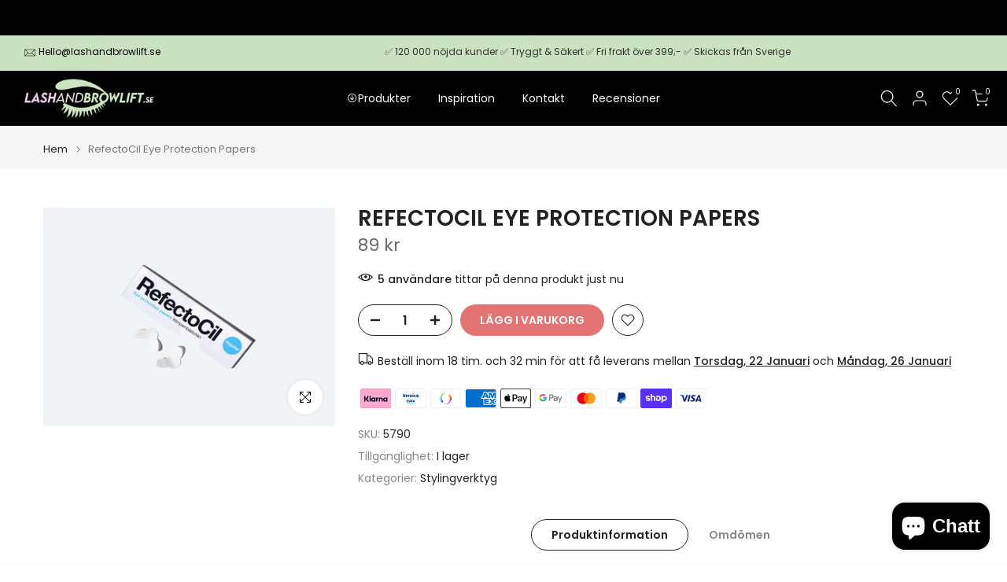

--- FILE ---
content_type: text/html; charset=utf-8
request_url: https://lashandbrowlift.se/products/2in1-lash-brow-lift-kit?view=a-configs
body_size: 6136
content:

<div id="theme-configs"><section id="shopify-section-template--27048002519385__main-qv" class="shopify-section t4s-section t4s-section-main t4s-section-main-product t4s_tp_flickity t4s-section-admn-fixed"><link href="//lashandbrowlift.se/cdn/shop/t/6/assets/pre_flickityt4s.min.css?v=80452565481494416591762330335" rel="stylesheet" type="text/css" media="all" />
  <link href="//lashandbrowlift.se/cdn/shop/t/6/assets/slider-settings.css?v=46721434436777892401762330336" rel="stylesheet" type="text/css" media="all" />
  <link href="//lashandbrowlift.se/cdn/shop/t/6/assets/main-product.css?v=58778127646595954411762330335" rel="stylesheet" type="text/css" media="all" />
  <link href="//lashandbrowlift.se/cdn/shop/t/6/assets/qv-product.css?v=107094605699731225041762330335" rel="stylesheet" type="text/css" media="all" />
  <style>.t4s-drawer[aria-hidden=false] { z-index: 2000; }</style>
  
  <div class="t4s-container- t4s-product-quick-view t4s-product-media__without_thumbnails t4s-product-thumb-size__">
    <div data-product-featured='{"id":"8486290522457", "disableSwatch":true, "media": true,"enableHistoryState": false, "formID": "#product-form-8486290522457template--27048002519385__main-qv", "removeSoldout":false, "changeVariantByImg":true, "isNoPick":false,"hasSoldoutUnavailable":false,"enable_zoom_click_mb":null,"main_click":"null","canMediaGroup":false,"isGrouped":false,"available":false, "customBadge":null, "customBadgeHandle":null,"dateStart":1691403389, "compare_at_price":null,"price":49900, "isPreoder":false, "showFirstMedia":false }' class="t4s-row t4s-row__product is-zoom-type__" data-t4s-zoom-main>
      <div class="t4s-col-md-6 t4s-col-12 t4s-col-item t4s-product__media-wrapper"><link href="//lashandbrowlift.se/cdn/shop/t/6/assets/slider-settings.css?v=46721434436777892401762330336" rel="stylesheet" type="text/css" media="all" />
            <div class="t4s-row t4s-g-0 t4s-gx-10 t4s-gx-lg-20">
              <div data-product-single-media-group class="t4s-col-12 t4s-col-item">
                <div data-t4s-gallery- data-main-media data-t4s-thumb-true class="t4s-row t4s-g-0 t4s-slide-eff-fade flickityt4s t4s_ratioadapt t4s_position_8 t4s_cover t4s-flicky-slider  t4s-slider-btn-true t4s-slider-btn-style-outline t4s-slider-btn-round t4s-slider-btn-small t4s-slider-btn-cl-dark t4s-slider-btn-vi-always t4s-slider-btn-hidden-mobile-false" data-flickityt4s-js='{"t4sid": "template--27048002519385__main-qv", "status": true, "checkVisibility": false, "cellSelector": "[data-main-slide]:not(.is--media-hide)","isFilter":false,"imagesLoaded": 0,"adaptiveHeight": 1, "contain": 1, "groupCells": "100%", "dragThreshold" : 6, "cellAlign": "left","wrapAround": true,"prevNextButtons": true,"percentPosition": 1,"pageDots": false, "autoPlay" : 0, "pauseAutoPlayOnHover" : true }'><div data-product-single-media-wrapper data-main-slide class="t4s-col-12 t4s-col-item t4s-product__media-item " data-media-id="43416463704409" data-nt-media-id="template--27048002519385__main-qv-43416463704409" data-media-type="image" data-grname="" data-grpvl="">
	<div data-t4s-gallery--open class="t4s_ratio t4s-product__media is-pswp-disable" style="--aspect-ratioapt:1.0;--mw-media:1000px">
		<noscript><img src="//lashandbrowlift.se/cdn/shop/files/2in1-Lash_Browliftkit-Lashandbrowlift.se.png?v=1691403403&amp;width=720" alt="" srcset="//lashandbrowlift.se/cdn/shop/files/2in1-Lash_Browliftkit-Lashandbrowlift.se.png?v=1691403403&amp;width=288 288w, //lashandbrowlift.se/cdn/shop/files/2in1-Lash_Browliftkit-Lashandbrowlift.se.png?v=1691403403&amp;width=576 576w" width="720" height="720" loading="lazy" class="t4s-img-noscript" sizes="(min-width: 1500px) 1500px, (min-width: 750px) calc((100vw - 11.5rem) / 2), calc(100vw - 4rem)"></noscript>
	   <img data-master="//lashandbrowlift.se/cdn/shop/files/2in1-Lash_Browliftkit-Lashandbrowlift.se.png?v=1691403403" class="lazyloadt4s t4s-lz--fadeIn" data-src="//lashandbrowlift.se/cdn/shop/files/2in1-Lash_Browliftkit-Lashandbrowlift.se.png?v=1691403403&width=1" data-widths="[100,200,400,600,700,800,900,1000,1200,1400,1600]" data-optimumx="2" data-sizes="auto" src="data:image/svg+xml,%3Csvg%20viewBox%3D%220%200%201000%201000%22%20xmlns%3D%22http%3A%2F%2Fwww.w3.org%2F2000%2Fsvg%22%3E%3C%2Fsvg%3E" width="1000" height="1000" alt="">
	   <span class="lazyloadt4s-loader"></span>
	</div>
</div><div data-product-single-media-wrapper data-main-slide class="t4s-col-12 t4s-col-item t4s-product__media-item " data-media-id="43416535007577" data-nt-media-id="template--27048002519385__main-qv-43416535007577" data-media-type="image" data-grname="" data-grpvl="">
	<div data-t4s-gallery--open class="t4s_ratio t4s-product__media is-pswp-disable" style="--aspect-ratioapt:0.5516853932584269;--mw-media:491px">
		<noscript><img src="//lashandbrowlift.se/cdn/shop/files/fore-efter-lashandbrowlift.se2.png?v=1691404007&amp;width=720" alt="" srcset="//lashandbrowlift.se/cdn/shop/files/fore-efter-lashandbrowlift.se2.png?v=1691404007&amp;width=288 288w, //lashandbrowlift.se/cdn/shop/files/fore-efter-lashandbrowlift.se2.png?v=1691404007&amp;width=576 576w" width="720" height="1305" loading="lazy" class="t4s-img-noscript" sizes="(min-width: 1500px) 1500px, (min-width: 750px) calc((100vw - 11.5rem) / 2), calc(100vw - 4rem)"></noscript>
	   <img data-master="//lashandbrowlift.se/cdn/shop/files/fore-efter-lashandbrowlift.se2.png?v=1691404007" class="lazyloadt4s t4s-lz--fadeIn" data-src="//lashandbrowlift.se/cdn/shop/files/fore-efter-lashandbrowlift.se2.png?v=1691404007&width=1" data-widths="[100,200,400,600,700,800,900,1000,1200,1400,1600]" data-optimumx="2" data-sizes="auto" src="data:image/svg+xml,%3Csvg%20viewBox%3D%220%200%20491%20890%22%20xmlns%3D%22http%3A%2F%2Fwww.w3.org%2F2000%2Fsvg%22%3E%3C%2Fsvg%3E" width="491" height="890" alt="">
	   <span class="lazyloadt4s-loader"></span>
	</div>
</div><div data-product-single-media-wrapper data-main-slide class="t4s-col-12 t4s-col-item t4s-product__media-item " data-media-id="43416535040345" data-nt-media-id="template--27048002519385__main-qv-43416535040345" data-media-type="image" data-grname="" data-grpvl="">
	<div data-t4s-gallery--open class="t4s_ratio t4s-product__media is-pswp-disable" style="--aspect-ratioapt:0.5516853932584269;--mw-media:491px">
		<noscript><img src="//lashandbrowlift.se/cdn/shop/files/fore-efter-lashandbrowlift.se1.png?v=1691404007&amp;width=720" alt="" srcset="//lashandbrowlift.se/cdn/shop/files/fore-efter-lashandbrowlift.se1.png?v=1691404007&amp;width=288 288w, //lashandbrowlift.se/cdn/shop/files/fore-efter-lashandbrowlift.se1.png?v=1691404007&amp;width=576 576w" width="720" height="1305" loading="lazy" class="t4s-img-noscript" sizes="(min-width: 1500px) 1500px, (min-width: 750px) calc((100vw - 11.5rem) / 2), calc(100vw - 4rem)"></noscript>
	   <img data-master="//lashandbrowlift.se/cdn/shop/files/fore-efter-lashandbrowlift.se1.png?v=1691404007" class="lazyloadt4s t4s-lz--fadeIn" data-src="//lashandbrowlift.se/cdn/shop/files/fore-efter-lashandbrowlift.se1.png?v=1691404007&width=1" data-widths="[100,200,400,600,700,800,900,1000,1200,1400,1600]" data-optimumx="2" data-sizes="auto" src="data:image/svg+xml,%3Csvg%20viewBox%3D%220%200%20491%20890%22%20xmlns%3D%22http%3A%2F%2Fwww.w3.org%2F2000%2Fsvg%22%3E%3C%2Fsvg%3E" width="491" height="890" alt="">
	   <span class="lazyloadt4s-loader"></span>
	</div>
</div></div>
                <div data-product-single-badge data-sort="sale,new,soldout,preOrder,custom" class="t4s-single-product-badge lazyloadt4s t4s-pa t4s-pe-none t4s-op-0" data-rendert4s="css://lashandbrowlift.se/cdn/shop/t/6/assets/single-pr-badge.css?v=152338222417729493651762330336"></div>
              </div></div></div>
      <div data-t4s-zoom-info class="t4s-col-md-6 t4s-col-12 t4s-col-item t4s-product__info-wrapper t4s-pr">
        <div id="product-zoom-template--27048002519385__main-qv" class="t4s-product__zoom-wrapper"></div>
        <div id="ProductInfo-template--template--27048002519385__main-qv__main" data-t4s-scroll-me class="t4s-product__info-container t4s-op-0 t4s-current-scrollbar"><h1 class="t4s-product__title" style="--title-family:var(--font-family-1);--title-style:none;--title-size:16px;--title-weight:600;--title-line-height:1;--title-spacing:0px;--title-color:#222222;--title-color-hover:#56cfe1;" ><a href="/products/2in1-lash-brow-lift-kit">2in1 - Lash &amp; Brow lift kit</a></h1><div class="t4s-product__price-review" style="--price-size:22px;--price-weight:400;--price-color:#696969;--price-sale-color:#ec0101;">
<div class="t4s-product-price"data-pr-price data-product-price data-saletype="0" >499 kr
</div><a href="#t4s-tab-reviewtemplate--27048002519385__main-qv" class="t4s-product__review t4s-d-inline-block"><div class="review-widget"><ryviu-widget-total reviews_data="" product_id="8486290522457" handle="2in1-lash-brow-lift-kit"></ryviu-widget-total></div></a></div><div class="t4s-product__policies t4s-rte" data-product-policies>Moms ingår.
<a href="/policies/shipping-policy">Frakt</a> beräknas i kassan.
</div><style>
                  t4s-product-description{
                    padding-bottom: 10px;
                  }
                  t4s-product-description.is--less .t4s-rl-text{
                    display: block;
                  }
                  t4s-product-description.is--less .t4s-rm-text{
                    display: none;
                  }
                  t4s-product-description .t4s-product__description::after{
                    position: absolute;
                    content:"";
                    left:0;
                    right: 0;
                    bottom:0;
                    height: 20px;
                    background: linear-gradient(to top , rgba(255,255,255,0.5) 60%, transparent 100%);
                    transition: .3s linear;
                    pointer-events: none;
                  }
                  t4s-product-description.is--less .t4s-product__description::after{
                    opacity:0;
                  }
                  t4s-product-description [data-lm-content]{
                    max-height: var(--m-h);
                    overflow:hidden;
                    transition: .3s linear;
                  }
                  t4s-product-description button.is--show{
                    display: block
                  }
                  t4s-product-description .t4s-hidden{
                    display: none;
                  }
                  t4s-product-description button{
                    position: absolute;
                    left:50%;
                    right:0;
                    bottom: 0;
                    transform: translateX(-50%) translateY(50%);
                    width: fit-content;
                  }
                </style><div class="t4s-product-info__item t4s-product__description">
                      <div class="t4s-rte">
                        <p>Go kalles this summer with this vintage navy and white striped v-neck t-shirt from the Nike. Perfect for pairing with denim and white kicks for a stylish kalles vibe.</p>
                      </div>
                    </div><script>
                  if (!customElements.get('t4s-product-description')) {
                    class ProductDescription extends HTMLElement{
                      constructor(){
                        super();
                        this.lm_btn = this.querySelector('.t4s-pr-des-rm');
                        this.content = this.querySelector('[data-lm-content]');
                        this.m_h_content = parseInt(this.getAttribute('data-height'));


                        if(!this.lm_btn || !this.content || this.m_h_content < 0 ) return;
                        setTimeout(() => {
                          // console.dir(this.content.scrollHeight);
                          this.lm_btn.classList.toggle('is--show', parseInt(this.content.scrollHeight) > this.m_h_content);
                        },500)
                        this.lm_btn.addEventListener('click',()=>{
                          this.classList.contains('is--less') ? this.content.style.setProperty('--m-h', `${this.m_h_content}px`) : this.content.style.setProperty('--m-h', `${this.content.scrollHeight}px`)
                          this.classList.toggle('is--less');
                        })
                      }
                    }
                    customElements.define('t4s-product-description',ProductDescription);
                  }
                </script><div class="t4s-product-form__variants is-no-pick__false  is-remove-soldout-false is-btn-full-width__false is-btn-atc-txt-3 is-btn-ck-txt-3 is--fist-ratio-false" style=" --wishlist-color: #222222;--wishlist-hover-color: #56cfe1;--wishlist-active-color: #e81e1e;--compare-color: #222222;--compare-hover-color: #56cfe1;--compare-active-color: #222222;" >
  <div data-callBackVariant id="t4s-callBackVariantproduct-form-8486290522457template--27048002519385__main-qv"><form method="post" action="/cart/add" id="product-form-8486290522457template--27048002519385__main-qv" accept-charset="UTF-8" class="t4s-form__product is--main-sticky" enctype="multipart/form-data" data-productid="8486290522457" novalidate="novalidate" data-type="add-to-cart-form" data-disable-swatch="true"><input type="hidden" name="form_type" value="product" /><input type="hidden" name="utf8" value="✓" /><input name="id" value="46996455522649" type="hidden"><link href="//lashandbrowlift.se/cdn/shop/t/6/assets/button-style.css?v=14170491694111950561762330333" rel="stylesheet" type="text/css" media="all" />
      <link href="//lashandbrowlift.se/cdn/shop/t/6/assets/custom-effect.css?v=95852894293946033061762330333" rel="stylesheet" media="print" onload="this.media='all'"><div class="t4s-product-form__buttons" style="--pr-btn-round:40px;">
        <div class="t4s-d-flex t4s-flex-wrap"><input type="hidden" name="quantity" value="1"><!-- render t4s_wis_cp.liquid --><a href="/products/2in1-lash-brow-lift-kit" data-tooltip="top" data-id="8486290522457" rel="nofollow" class="t4s-product-form__btn t4s-pr-wishlist" data-action-wishlist><span class="t4s-svg-pr-icon"><svg viewBox="0 0 24 24"><use xlink:href="#t4s-icon-wis"></use></svg></span><span class="t4s-text-pr">Lägg till önskelista</span></a><a href="/products/2in1-lash-brow-lift-kit" data-tooltip="top" data-id="8486290522457" data-handle="2in1-lash-brow-lift-kit" rel="nofollow" class="t4s-product-form__btn t4s-pr-compare" data-action-compare><span class="t4s-svg-pr-icon"><svg class="t4s-svg-cp" viewBox="0 0 24 24"><use xlink:href="#t4s-icon-cp"></use></svg></span><span class="t4s-text-pr">Jämför</span></a><button data-animation-atc='{ "ani":"t4s-ani-tada","time":6000 }' type="submit" name="add" data-atc-form class="t4s-product-form__submit t4s-btn t4s-btn-base t4s-btn-style-default t4s-btn-color-primary t4s-w-100 t4s-justify-content-center  t4s-btn-effect-sweep-to-bottom t4s-btn-loading__svg" aria-disabled="true" disabled="disabled"><span class="t4s-btn-atc_text">Slutsåld</span>
              <span class="t4s-loading__spinner" hidden>
                <svg width="16" height="16" hidden class="t4s-svg-spinner" focusable="false" role="presentation" viewBox="0 0 66 66" xmlns="http://www.w3.org/2000/svg"><circle class="t4s-path" fill="none" stroke-width="6" cx="33" cy="33" r="30"></circle></svg>
              </span>
            </button></div><button data-class="t4s-mfp-btn-close-inline" data-id="t4s-pr-popup__notify-stock" data-storageid="notify-stock46996455522649" data-mfp-src data-open-mfp-ajax class="t4s-pr__notify-stock" type="button" data-notify-stock-btn data-variant-id="46996455522649" data-root-url="/">Meddela mig när den är tillgänglig</button></div><input type="hidden" name="product-id" value="8486290522457" /><input type="hidden" name="section-id" value="template--27048002519385__main-qv" /></form><link href="//lashandbrowlift.se/cdn/shop/t/6/assets/ani-atc.min.css?v=133055140748028101731762330333" rel="stylesheet" media="print" onload="this.media='all'"></div>
</div><div class="t4s-extra-link" ><a class="t4s-ch" data-no-instant rel="nofollow" href="/products/2in1-lash-brow-lift-kit" data-class="t4s-mfp-btn-close-inline" data-id="t4s-pr-popup__contact" data-storageid="contact_product8486290522457" data-open-mfp-ajax data-style="max-width:570px" data-mfp-src="/products/2in1-lash-brow-lift-kit/?section_id=ajax_popup" data-phone='true'>Ställ en fråga</a></div><div class="t4s-product_meta" ><div class="t4s-sku-wrapper t4s-dn" data-product-sku>SKU: <span class="t4s-productMeta__value t4s-sku-value t4s-csecondary" data-product__sku-number></span></div><div data-product-available class="t4s-available-wrapper">Tillgänglighet: <span class="t4s-productMeta__value t4s-available-value">
                    <span data-available-status class="t4s-available-status t4s-csecondary t4s-dib  t4s-dn">
                      <span data-instock-status class="">I lager</span>
                      <span data-preorder-status class="t4s-dn">Förbeställning</span>
                    </span>
                    <span data-soldout-status class="t4s-soldout-status t4s-csecondary t4s-dib">Slutsåld</span>
                    </span></div><div class="t4s-collections-wrapper">Kategorier:
                    <a class="t4s-dib" href="/collections/lash-brow-lift-kits">Lash lift & Brow Lift kits</a> <a class="t4s-dib" href="/collections/lash-lift-paket">Lash lift paket</a> </div><div class="t4s-tags-wrapper">Taggar:
                        <a class="t4s-dib" href="/collections/lash-brow-lift-kits/brow-lift">brow lift</a> <a class="t4s-dib" href="/collections/lash-brow-lift-kits/lashlift">lashlift</a> </div></div><div class="t4s-product_social-share t4s-text-start" ><link href="//lashandbrowlift.se/cdn/shop/t/6/assets/icon-social.css?v=76950054417889237641762330334" rel="stylesheet" type="text/css" media="all" />
                  <div class="t4s-product__social t4s-socials-block t4s-setts-color-true social-main-qv-6" style="--cl:#222222;--bg-cl:#56cfe1;--mgb: px;--mgb-mb: px; --bd-radius:0px;"><div class="t4s-socials t4s-socials-style-1 t4s-socials-size-extra_small t4s-setts-color-true t4s-row t4s-gx-md-20 t4s-gy-md-5 t4s-gx-6 t4s-gy-2"><div class="t4s-col-item t4s-col-auto">
     <a title='Dela på Facebook' data-no-instant rel="noopener noreferrer nofollow" href="https://www.facebook.com/sharer/sharer.php?u=https://lashandbrowlift.se/products/2in1-lash-brow-lift-kit" target="_blank" class="facebook" data-tooltip="top"><svg class=" t4s-icon-facebook" role="presentation" viewBox="0 0 320 512"><path d="M279.14 288l14.22-92.66h-88.91v-60.13c0-25.35 12.42-50.06 52.24-50.06h40.42V6.26S260.43 0 225.36 0c-73.22 0-121.08 44.38-121.08 124.72v70.62H22.89V288h81.39v224h100.17V288z"/></svg></a>
    </div><div class="t4s-col-item t4s-col-auto">
        <a title='Dela på Twitter' data-no-instant rel="noopener noreferrer nofollow" href="http://twitter.com/share?text=2in1%20-%20Lash%20%26%20Brow%20lift%20kit&amp;url=https://lashandbrowlift.se/products/2in1-lash-brow-lift-kit" target="_blank" class="twitter" data-tooltip="top"><svg class=" t4s-icon-twitter" role="presentation" viewBox="0 0 512 512"><path d="M389.2 48h70.6L305.6 224.2 487 464H345L233.7 318.6 106.5 464H35.8L200.7 275.5 26.8 48H172.4L272.9 180.9 389.2 48zM364.4 421.8h39.1L151.1 88h-42L364.4 421.8z"/></svg></a>
      </div><div class="t4s-col-item t4s-col-auto">
          <a title='Dela på Pinterest' data-no-instant rel="noopener noreferrer nofollow" href="http://pinterest.com/pin/create/button/?url=https://lashandbrowlift.se/products/2in1-lash-brow-lift-kit&amp;media=http://lashandbrowlift.se/cdn/shop/files/2in1-Lash_Browliftkit-Lashandbrowlift.se.png?crop=center&height=1024&v=1691403403&width=1024&amp;description=2in1%20-%20Lash%20%26%20Brow%20lift%20kit" target="_blank" class="pinterest" data-tooltip="top"><svg class=" t4s-icon-pinterest" role="presentation" viewBox="0 0 384 512"><path d="M204 6.5C101.4 6.5 0 74.9 0 185.6 0 256 39.6 296 63.6 296c9.9 0 15.6-27.6 15.6-35.4 0-9.3-23.7-29.1-23.7-67.8 0-80.4 61.2-137.4 140.4-137.4 68.1 0 118.5 38.7 118.5 109.8 0 53.1-21.3 152.7-90.3 152.7-24.9 0-46.2-18-46.2-43.8 0-37.8 26.4-74.4 26.4-113.4 0-66.2-93.9-54.2-93.9 25.8 0 16.8 2.1 35.4 9.6 50.7-13.8 59.4-42 147.9-42 209.1 0 18.9 2.7 37.5 4.5 56.4 3.4 3.8 1.7 3.4 6.9 1.5 50.4-69 48.6-82.5 71.4-172.8 12.3 23.4 44.1 36 69.3 36 106.2 0 153.9-103.5 153.9-196.8C384 71.3 298.2 6.5 204 6.5z"/></svg></a>
        </div><div class="t4s-col-item t4s-col-auto">
          <a title='Dela på Tumblr' data-no-instant rel="noopener noreferrer nofollow" data-content="http://lashandbrowlift.se/cdn/shop/files/2in1-Lash_Browliftkit-Lashandbrowlift.se.png?crop=center&height=1024&v=1691403403&width=1024" href="//tumblr.com/widgets/share/tool?canonicalUrl=https://lashandbrowlift.se/products/2in1-lash-brow-lift-kit" target="_blank" class="tumblr" data-tooltip="top"><svg class=" t4s-icon-tumblr" role="presentation" viewBox="0 0 32 32"><path d="M6.593 13.105h3.323v11.256q0 2.037.456 3.35.509 1.206 1.581 2.144 1.045.965 2.76 1.581 1.635.563 3.725.563 1.822 0 3.404-.402 1.367-.268 3.564-1.313v-5.038q-2.224 1.528-4.61 1.528-1.179 0-2.358-.616-.697-.456-1.045-1.26-.268-.884-.268-3.564v-8.228h7.236V8.068h-7.236V.001h-4.342q-.214 2.278-1.045 4.047-.831 1.715-2.09 2.734-1.313 1.233-3.055 1.769v4.556z"></path></svg></a>
        </div><div class="t4s-col-item t4s-col-auto">
          <a title='Dela på Telegram' data-no-instant rel="nofollow" target="_blank" class="telegram" href="https://telegram.me/share/url?url=https://lashandbrowlift.se/products/2in1-lash-brow-lift-kit" data-tooltip="top"><svg class=" t4s-icon-telegram" role="presentation" viewBox="0 0 496 512"><path d="M248,8C111.033,8,0,119.033,0,256S111.033,504,248,504,496,392.967,496,256,384.967,8,248,8ZM362.952,176.66c-3.732,39.215-19.881,134.378-28.1,178.3-3.476,18.584-10.322,24.816-16.948,25.425-14.4,1.326-25.338-9.517-39.287-18.661-21.827-14.308-34.158-23.215-55.346-37.177-24.485-16.135-8.612-25,5.342-39.5,3.652-3.793,67.107-61.51,68.335-66.746.153-.655.3-3.1-1.154-4.384s-3.59-.849-5.135-.5q-3.283.746-104.608,69.142-14.845,10.194-26.894,9.934c-8.855-.191-25.888-5.006-38.551-9.123-15.531-5.048-27.875-7.717-26.8-16.291q.84-6.7,18.45-13.7,108.446-47.248,144.628-62.3c68.872-28.647,83.183-33.623,92.511-33.789,2.052-.034,6.639.474,9.61,2.885a10.452,10.452,0,0,1,3.53,6.716A43.765,43.765,0,0,1,362.952,176.66Z"/></svg></a>
        </div><div class="t4s-col-item t4s-col-auto">
          <a title='Dela via E-post' data-no-instant rel="noopener noreferrer nofollow" href="mailto:?subject=2in1%20-%20Lash%20%26%20Brow%20lift%20kit&amp;body=https://lashandbrowlift.se/products/2in1-lash-brow-lift-kit" target="_blank" class="email" data-tooltip="top"><svg class=" t4s-icon-mail" role="presentation" viewBox="0 0 512 512"><path d="M464 64C490.5 64 512 85.49 512 112C512 127.1 504.9 141.3 492.8 150.4L275.2 313.6C263.8 322.1 248.2 322.1 236.8 313.6L19.2 150.4C7.113 141.3 0 127.1 0 112C0 85.49 21.49 64 48 64H464zM217.6 339.2C240.4 356.3 271.6 356.3 294.4 339.2L512 176V384C512 419.3 483.3 448 448 448H64C28.65 448 0 419.3 0 384V176L217.6 339.2z"/></svg></a>
        </div></div>

</div></div></div>
      </div>
    </div> 
  </div></section><section id="shopify-section-template--27048002519385__main-qs" class="shopify-section t4s-section t4s-section-main t4s-section-main-product t4s-section-admn-fixed"><link href="//lashandbrowlift.se/cdn/shop/t/6/assets/qs-product.css?v=28443009901869432391762330335" rel="stylesheet" type="text/css" media="all" />

<div class="t4s-product-quick-shop" data-product-featured='{"id":"8486290522457", "isQuickShopForm": true, "disableSwatch":true, "media": true,"enableHistoryState": false, "formID": "#product-form-8486290522457template--27048002519385__main-qs", "removeSoldout":false, "changeVariantByImg":true, "isNoPick":false,"hasSoldoutUnavailable":false,"enable_zoom_click_mb":false,"main_click":"none","canMediaGroup":false,"isGrouped":false,"hasIsotope":false,"available":false, "customBadge":null, "customBadgeHandle":null,"dateStart":1691403389, "compare_at_price":null,"price":49900, "isPreoder":false }'>
    <div class="t4s-product-qs-inner"><h1 class="t4s-product-qs__title" style="--title-family:var(--font-family-1);--title-style:none;--title-size:16px;--title-weight:600;--title-line-height:1;--title-spacing:0px;--title-color:#222222;--title-color-hover:#56cfe1;" ><a href="/products/2in1-lash-brow-lift-kit">2in1 - Lash & Brow lift kit</a></h1><div class="t4s-product-qs__price" style="--price-size:22px;--price-weight:400;--price-color:#696969;--price-sale-color:#ec0101;">
<div class="t4s-product-price"data-pr-price data-product-price data-saletype="2" >499 kr
</div></div><div class="t4s-product-form__variants is-no-pick__false  is-remove-soldout-false is-btn-full-width__ is-btn-atc-txt-3 is-btn-ck-txt-3 is--fist-ratio-false" style=" --wishlist-color: #222222;--wishlist-hover-color: #56cfe1;--wishlist-active-color: #e81e1e;--compare-color: #222222;--compare-hover-color: #56cfe1;--compare-active-color: #222222;" >
  <div data-callBackVariant id="t4s-callBackVariantproduct-form-8486290522457template--27048002519385__main-qs"><form method="post" action="/cart/add" id="product-form-8486290522457template--27048002519385__main-qs" accept-charset="UTF-8" class="t4s-form__product is--main-sticky" enctype="multipart/form-data" data-productid="8486290522457" novalidate="novalidate" data-type="add-to-cart-form" data-disable-swatch="true"><input type="hidden" name="form_type" value="product" /><input type="hidden" name="utf8" value="✓" /><input name="id" value="46996455522649" type="hidden"><link href="//lashandbrowlift.se/cdn/shop/t/6/assets/button-style.css?v=14170491694111950561762330333" rel="stylesheet" type="text/css" media="all" />
      <link href="//lashandbrowlift.se/cdn/shop/t/6/assets/custom-effect.css?v=95852894293946033061762330333" rel="stylesheet" media="print" onload="this.media='all'"><div class="t4s-product-form__buttons" style="--pr-btn-round:40px;">
        <div class="t4s-d-flex t4s-flex-wrap"><input type="hidden" name="quantity" value="1"><!-- render t4s_wis_cp.liquid --><a href="/products/2in1-lash-brow-lift-kit" data-tooltip="top" data-id="8486290522457" rel="nofollow" class="t4s-product-form__btn t4s-pr-wishlist" data-action-wishlist><span class="t4s-svg-pr-icon"><svg viewBox="0 0 24 24"><use xlink:href="#t4s-icon-wis"></use></svg></span><span class="t4s-text-pr">Lägg till önskelista</span></a><a href="/products/2in1-lash-brow-lift-kit" data-tooltip="top" data-id="8486290522457" data-handle="2in1-lash-brow-lift-kit" rel="nofollow" class="t4s-product-form__btn t4s-pr-compare" data-action-compare><span class="t4s-svg-pr-icon"><svg class="t4s-svg-cp" viewBox="0 0 24 24"><use xlink:href="#t4s-icon-cp"></use></svg></span><span class="t4s-text-pr">Jämför</span></a><button data-animation-atc='{ "ani":"t4s-ani-shake","time":3000 }' type="submit" name="add" data-atc-form class="t4s-product-form__submit t4s-btn t4s-btn-base t4s-btn-style-default t4s-btn-color-primary t4s-w-100 t4s-justify-content-center  t4s-btn-effect-sweep-to-top t4s-btn-loading__svg" aria-disabled="true" disabled="disabled"><span class="t4s-btn-atc_text">Slutsåld</span>
              <span class="t4s-loading__spinner" hidden>
                <svg width="16" height="16" hidden class="t4s-svg-spinner" focusable="false" role="presentation" viewBox="0 0 66 66" xmlns="http://www.w3.org/2000/svg"><circle class="t4s-path" fill="none" stroke-width="6" cx="33" cy="33" r="30"></circle></svg>
              </span>
            </button></div><button data-class="t4s-mfp-btn-close-inline" data-id="t4s-pr-popup__notify-stock" data-storageid="notify-stock46996455522649" data-mfp-src data-open-mfp-ajax class="t4s-pr__notify-stock" type="button" data-notify-stock-btn data-variant-id="46996455522649" data-root-url="/">Meddela mig när den är tillgänglig</button></div><input type="hidden" name="product-id" value="8486290522457" /><input type="hidden" name="section-id" value="template--27048002519385__main-qs" /></form><link href="//lashandbrowlift.se/cdn/shop/t/6/assets/ani-atc.min.css?v=133055140748028101731762330333" rel="stylesheet" media="print" onload="this.media='all'"></div>
</div></div>
</div></section></div>


--- FILE ---
content_type: text/css
request_url: https://lashandbrowlift.se/cdn/shop/t/6/assets/newsletter.css?v=10417904193982738771762330335
body_size: 1713
content:
.t4s-newsletter .t4s-section-inner:before{background-color:var(--news-overlay);position:absolute;top:0;bottom:0;left:0;right:0;content:"";z-index:1;transition:.5s ease-out 0s}.t4s-newsletter .t4s-section-inner>*{position:relative;z-index:2}.t4s-newsletter-parent ::-webkit-input-placeholder{color:inherit;opacity:1;filter:alpha(opacity=100);line-height:inherit;height:inherit;font-size:inherit;font-weight:inherit}.t4s-newsletter-parent :-moz-placeholder{color:inherit;opacity:1;filter:alpha(opacity=100);line-height:inherit;height:inherit;font-size:inherit;font-weight:inherit}.t4s-newsletter-parent ::-moz-placeholder{color:inherit;opacity:1;filter:alpha(opacity=100);line-height:inherit;height:inherit;font-size:inherit;font-weight:inherit}.t4s-newsletter-parent :-ms-input-placeholder{color:inherit;opacity:1;filter:alpha(opacity=100);line-height:inherit;height:inherit;font-size:inherit;font-weight:inherit}.t4s-newsletter-parent ul,.t4s-newsletter-parent ol{margin:0;padding:0}.t4s-newsletter-parent ul ul,.t4s-newsletter-parent ol ol,.t4s-newsletter-parent ul ol,.t4s-newsletter-parent ol ul{padding-left:25px}.t4s-newsletter-parent input[type=text],input[type=email],.t4s-newsletter-parent textarea,.t4s-newsletter-parent input[type=password],.t4s-newsletter-parent input[type=tel],.t4s-newsletter-parent input[type=search],input[type=email]:hover,.t4s-newsletter-parent input[type=password]:hover,.t4s-newsletter-parent input[type=tel]:hover,.t4s-newsletter-parent input[type=search]:hover,input[type=email]:focus,.t4s-newsletter-parent input[type=password]:focus,.t4s-newsletter-parent input[type=tel]:focus,.t4s-newsletter-parent input[type=search]:focus{appearance:none;-moz-appearance:none;-webkit-appearance:none;-ms-appearance:none;-o-appearance:none;outline:none}.t4s-newsletter-parent input:focus::placeholder{color:transparent}.t4s-newsletter-parent input{outline:0;-webkit-box-shadow:none;box-shadow:none;border-radius:0}.t4s-newsletter-parent.t4s-text-center input{text-align:center!important}.t4s-section-inner.t4s-parallax{display:flex;align-items:center}.t4s-newsletter-parent.has_background{display:flex;align-items:center;justify-content:center;padding:0 50px;background-size:cover;background-position:center;background-repeat:no-repeat}.t4s-newsletter-parent{width:100%;max-width:var(--form-width);margin-left:auto;margin-right:auto}.t4s-content-position .t4s-newsletter-parent{width:var(--form-width)}.t4s-newsletter-parent[style*="--form-width:0px"]{width:100%;max-width:100%}.t4s-newsletter__inner{border-radius:46px;border-width:1px;border-style:solid;border-color:var(--border-cl);padding:2px;margin-left:0;margin-right:0;display:flex;align-items:center}.t4s-newsletter__inner input{border-radius:46px}.t4s-newsletter__inner .is--col-btn{min-width:111px}.t4s-newsletter__inner input.t4s-newsletter__email{width:100%;line-height:24px;transition:border-color .5s;box-shadow:none;-webkit-appearance:none;-moz-appearance:none;appearance:none;font-size:13px;outline:0;color:var(--input-cl);max-width:100%;background-color:transparent;padding:8px 10px;border:0;border-color:var(--border-cl);overflow:hidden;text-overflow:ellipsis;white-space:nowrap;border-radius:46px}.t4s-newsletter__inner .t4s-newsletter__submit{text-transform:none;border-radius:40px;font-size:14px;font-weight:600;padding:8px 10px;margin:0;line-height:24px;border:none;background-color:var(--btn-bg-cl);color:var(--btn-cl);display:inline-block;vertical-align:top;width:100%;text-align:center;min-width:111px;overflow:hidden;text-overflow:ellipsis;white-space:nowrap}.t4s-newsletter__inner .t4s-newsletter__submit svg{margin-left:5px}.t4s-newsletter__inner .t4s-newsletter__submit .t4s-newsletter__text{display:flex;align-items:center;justify-content:center}.t4s-newsletter__inner .t4s-newsletter__submit.is--loading>span:not(.t4s-loading__spinner){opacity:0;visibility:hidden}.t4s-newsl-medium .t4s-newsletter__inner input.t4s-newsletter__email,.t4s-newsl-medium .t4s-newsletter__inner .t4s-newsletter__submit{padding:13px 15px;font-size:14px}.t4s-newsl-large .t4s-newsletter__inner input.t4s-newsletter__email,.t4s-newsl-large .t4s-newsletter__inner .t4s-newsletter__submit{padding:18px 20px;font-size:16px}.t4s-newsletter__inner .t4s-newsletter__submit>svg{display:none;vertical-align:middle;width:30px;height:20px;fill:currentColor}.t4s-newsletter__inner .t4s-newsletter__submit.btn_new_icon_true>svg{display:inline-block}.t4s-newsletter__inner .t4s-newsletter__submit:hover{color:var(--btn-hover-cl);background-color:var(--btn-hover-bg-cl)}.t4s-newsletter-wrap{display:flex;justify-content:center;align-items:center;flex-direction:column;text-align:center}.t4s-newsletter-wrap.content-all-center{flex-direction:column;text-align:center;margin-left:auto;margin-right:auto;width:100%}.t4s-newsl-des-2 .t4s-newsletter__inner,.t4s-newsl-des-2 .t4s-newsletter__inner .t4s-newsletter__submit,.t4s-newsl-des-2 .t4s-newsletter__inner input.t4s-newsletter__email,.t4s-newsl-des-3 .t4s-newsletter__inner,.t4s-newsl-des-3 .t4s-newsletter__inner .t4s-newsletter__submit,.t4s-newsl-des-3 .t4s-newsletter__inner input.t4s-newsletter__email,.t4s-newsl-des-4 .t4s-newsletter__inner,.t4s-newsl-des-4 .t4s-newsletter__inner .t4s-newsletter__submit,.t4s-newsl-des-4 .t4s-newsletter__inner input.t4s-newsletter__email{border-radius:0}.t4s_newsletter_se.t4s-newsl-des-3 .t4s-newsletter__inner{padding:0;border:none}.t4s-newsl-des-3 .t4s-newsletter__inner input.t4s-newsletter__email{border:1px solid var(--border-cl);line-height:22px}.t4s-newsl-des-4 .t4s-newsletter__inner{padding:0;border:none}.t4s-newsl-des-4 .t4s-newsletter__inner input.t4s-newsletter__email{border:1px solid;border-right:none;line-height:22px}.t4s-newsl-des-4 .t4s-newsletter__inner .t4s-newsletter__submit{font-size:14px;font-weight:500;text-transform:uppercase;letter-spacing:.17em}.t4s-newsl-des-5 .t4s-newsletter__inner input.t4s-newsletter__email{border-radius:20px 0 0 20px}.t4s-newsl-des-5.t4s-newsl-medium .t4s-newsletter__inner input.t4s-newsletter__email{border-radius:25px 0 0 25px}.t4s-newsl-des-5.t4s-newsl-large .t4s-newsletter__inner input.t4s-newsletter__email{border-radius:30px 0 0 30px}.t4s-newsl-des-5 .t4s-newsletter__inner .t4s-newsletter__submit{border-radius:0 20px 20px 0;overflow:hidden}.t4s-newsl-des-5.t4s-newsl-medium .t4s-newsletter__inner .t4s-newsletter__submit{border-radius:0 25px 25px 0}.t4s-newsl-des-5.t4s-newsl-large .t4s-newsletter__inner .t4s-newsletter__submit{border-radius:0 30px 30px 0}.t4s_newsletter_se.t4s-newsl-des-6 .t4s-newsletter__inner .is--col-btn{min-width:1px;width:auto}.t4s-newsl-des-6 .t4s-newsletter__inner{padding:0;border:0;border-radius:0;border-bottom:1px solid}.t4s_newsletter_se.t4s-newsl-des-6 .t4s-newsletter__inner input.t4s-newsletter__email{border-radius:0}.t4s_newsletter_se.t4s-newsl-des-6 .t4s-newsletter__inner .t4s-newsletter__submit{border-radius:0;min-width:auto;font-weight:500}.t4s-newsl-des-7 .t4s-newsletter__inner{padding:0;border:none}.t4s-newsl-des-7 .t4s-newsletter__inner input.t4s-newsletter__email{border-radius:20px 0 0 20px;border:solid 1px;border-right:0;line-height:22px}.t4s-newsl-des-7.t4s-newsl-medium .t4s-newsletter__inner input.t4s-newsletter__email{border-radius:25px 0 0 25px}.t4s-newsl-des-7.t4s-newsl-large .t4s-newsletter__inner input.t4s-newsletter__email{border-radius:30px 0 0 30px}.t4s-newsl-des-7 .t4s-newsletter__inner .t4s-newsletter__submit{border-radius:0 25px 25px 0;overflow:hidden}.t4s-newsl-des-7.t4s-newsl-medium .t4s-newsletter__inner .t4s-newsletter__submit{border-radius:0 25px 25px 0}.t4s-newsl-des-7.t4s-newsl-large .t4s-newsletter__inner .t4s-newsletter__submit{border-radius:0 30px 30px 0}.t4s-footer .t4s-newsletter__inner .t4s-newsletter__submit.btn_new_icon_true>span{display:none}.t4s-footer .t4s_newsletter_se.t4s-newsl-des-3 .t4s-newsletter__inner .is--col-email{margin-right:5px}.t4s-newsl-des-8 .t4s-newsletter__inner{border:none;flex-direction:column;justify-content:left;border-radius:0;display:block}.t4s-newsl-des-8 .t4s-newsletter__inner .is--col-email{margin-bottom:30px}.t4s-newsl-des-8.t4s-newsl-medium .t4s-newsletter__inner .is--col-email{margin-bottom:35px}.t4s-newsl-des-8.t4s-newsl-large .t4s-newsletter__inner .is--col-email{margin-bottom:40px}.t4s-newsl-des-8 .t4s-newsletter__inner .is--col-btn,.t4s-footer .t4s-newsl-des-8 .t4s-newsletter__inner .is--col-btn{max-width:100%}.t4s-newsl-des-8 .t4s-newsletter__inner input.t4s-newsletter__email{font-size:16px;border-bottom-width:1px;border-style:solid;border-color:var(--border-cl);border-radius:0}.t4s-newsl-des-8 .t4s-newsletter__inner .t4s-newsletter__submit{width:auto;min-width:200px}.t4s-newsl-des-9 .t4s-newsletter__inner,.t4s-newsl-des-9 .t4s-newsletter__inner .t4s-newsletter__submit,.t4s-newsl-des-9 .t4s-newsletter__inner input.t4s-newsletter__email{border-radius:0}.t4s_newsletter_se.t4s-newsl-des-9 .t4s-newsletter__inner{padding:0;border:none}.t4s-newsl-des-9 .t4s-newsletter__inner input.t4s-newsletter__email{border-width:1px;border-style:solid;line-height:22px;border-right:0}.t4s-newsletter-parent{position:relative}.t4s-newsletter-parent>div,.t4s-newsletter-parent .t4s-newsletter__success,.t4s-newsletter-parent .t4s-newsletter__error{position:static;z-index:2;bottom:calc(100% + 8px);left:0;background-color:#fff;padding:5px 15px;color:var(--text-color);border:solid 1px var(--border-color);border-radius:var(--btn-radius);text-align:start;margin:10px 0;font-size:13px}.t4s-footer-wrap .t4s-newsletter-parent .t4s-newsletter__success,.t4s-footer-wrap .t4s-newsletter-parent .t4s-newsletter__error{font-size:12px}.t4s-newsletter-parent .t4s-newsletter__success{border-color:var(--t4s-success-color);color:var(--t4s-success-color)}.t4s-newsletter-parent>div svg,.t4s-newsletter-parent .t4s-newsletter__success svg{margin-inline-end:5px;display:inline-block;vertical-align:middle;width:12px;fill:currentColor}.t4s-newsletter-parent .t4s-newsletter__error{border-color:var(--t4s-error-color);color:var(--t4s-error-color)}.t4s-newsletter-parent .t4s-newsletter__error:before{border-bottom:solid 1px var(--t4s-error-color);border-right:solid 1px var(--t4s-error-color)}.t4s-newsl-des-10 .t4s-newsletter__inner{border-color:var(--border-cl);padding:0;background-color:var(--border-cl);border-radius:0}.t4s-newsl-des-10 .t4s-newsletter__inner .is--col-btn{min-width:40px;max-width:60px;text-align:center}.t4s-newsl-des-10 .t4s-newsletter__inner .t4s-newsletter__submit{background-color:transparent;padding:0;min-width:1px}.t4s-newsl-des-10 .t4s-newsletter__inner .t4s-newsletter__submit .t4s-newsletter__text{font-size:0}.t4s-newsl-des-10 .t4s-newsletter__inner .t4s-newsletter__submit .t4s-newsletter__text svg{width:20px;height:20px;fill:currentcolor;margin:0}.t4s-newsl-des-11 .t4s-newsletter__inner .t4s-newsletter__submit .t4s-newsletter__text{font-size:0;justify-content:flex-end}.t4s-newsl-des-11 .t4s-newsletter__inner .t4s-newsletter__submit .t4s-newsletter__text svg{width:20px;height:20px;fill:currentcolor}.t4s-newsl-des-11 .t4s-newsletter__inner{border-radius:0;border-width:0 0 1px 0}.t4s-newsl-des-11 .t4s-newsletter__inner input.t4s-newsletter__email{padding:0;border-radius:0}.t4s-newsl-des-11 .t4s-newsletter__inner .t4s-newsletter__submit{background-color:transparent;padding-left:0;min-width:1px;padding-right:0}.t4s-newsl-des-11 .t4s-newsletter__inner .is--col-btn{min-width:40px;width:auto}.t4s-newsl-des-12 .t4s-newsletter__inner{border:none;padding:0;border-radius:0}.t4s_newsletter_se.t4s-newsl-des-12 .t4s-newsletter__inner input.t4s-newsletter__email{border-bottom:solid 1px;border-color:var(--border-cl);border-radius:0;padding:8px 0 7px}.t4s-newsl-des-12 .t4s-newsletter__inner .t4s-newsletter__submit{font-size:16px;padding:8px 26px}.t4s-newsl-des-12.t4s-newsl-medium .t4s-newsletter__inner input.t4s-newsletter__email{padding:13px 0 12px}.t4s-newsl-des-12.t4s-newsl-medium .t4s-newsletter__inner .t4s-newsletter__submit{padding:13px 36px}.t4s-newsl-des-12.t4s-newsl-large .t4s-newsletter__inner input.t4s-newsletter__email{padding:18px 0 17px}.t4s-newsl-des-12.t4s-newsl-large .t4s-newsletter__inner .t4s-newsletter__submit{padding:18px 40px}.t4s-newsl-des-13 .t4s-newsletter__inner{background-color:var(--border-cl);border-radius:8px}.t4s-newsl-des-13 .t4s-newsletter__inner .is--col-btn{min-width:1px}.t4s-newsl-des-13 .t4s-newsletter__inner .t4s-newsletter__submit{width:auto;min-width:1px}.t4s-newsl-des-13 .t4s-newsletter__inner .t4s-newsletter__submit .t4s-newsletter__text{font-size:0}.t4s-newsl-des-13 .t4s-newsletter__inner .t4s-newsletter__submit .t4s-newsletter__text svg{margin:0}.t4s-newsl-des-13 .t4s-newsletter__inner input.t4s-newsletter__email{border-radius:8px}.t4s-newsl-des-14 .t4s-newsletter__inner{padding:10px;background-color:var(--border-cl);border-radius:0}.t4s-newsl-des-14 .t4s-newsletter__inner .t4s-email-icon{display:none}.t4s_newsletter_se.t4s-newsl-des-14 .t4s-newsletter__inner input.t4s-newsletter__email{padding-inline-start:0}.t4s-newsl-des-14 .t4s-newsletter__inner .t4s-newsletter__submit,.t4s-newsl-des-14 .t4s-newsletter__inner input.t4s-newsletter__email{border-radius:0}.t4s-newsl-des-15 .t4s-newsletter__inner{border-radius:0;align-items:center;padding:10px 15px}.t4s-newsl-des-15 .t4s-newsletter__inner .t4s-newsletter__submit,.t4s-newsl-des-15 .t4s-newsletter__inner input.t4s-newsletter__email{border-radius:0;padding:0 10px}.t4s-newsl-des-15 .t4s-newsletter__inner input.t4s-newsletter__email{width:100%}.t4s-newsl-des-15 .t4s-newsletter__inner .is--col-btn{min-width:40px;max-width:60px;text-align:center}.t4s-newsl-des-15 .t4s-newsletter__inner .t4s-newsletter__submit{background-color:transparent;padding:0;min-width:40px}.t4s-newsl-des-15 .t4s-newsletter__inner .t4s-newsletter__submit svg{width:24px;height:24px}.t4s-newsl-des-15 .t4s-newsletter__inner .t4s-newsletter__submit .t4s-newsletter__text{font-size:0;justify-content:end}@-webkit-keyframes autofill{0%,to{color:#666;background:transparent}}.t4s-newsletter__inner input:-webkit-autofill{-webkit-animation-delay:1s;-webkit-animation-name:autofill;-webkit-animation-fill-mode:both}.t4s-newsletter__inner input:-webkit-autofill,.t4s-newsletter__inner input:-webkit-autofill:hover,.t4s-newsletter__inner input:-webkit-autofill:focus,.t4s-newsletter__inner input:-webkit-autofill:active{background-color:transparent!important;transition:background-color 5000s ease-in-out 0s}.t4s-newsletter__inner input:-webkit-autofill{border-color:#222;-webkit-box-shadow:0 0 0 1000px #FFF inset;-webkit-text-fill-color:#222}.t4s-agree__checkbox{margin:10px 0 0}.t4s-agree__checkbox input[type=checkbox]{display:none}.t4s-agree__checkbox input[type=checkbox]+label{cursor:pointer}.t4s-agree__checkbox input[type=checkbox]+label:before{content:"";display:inline-block;margin-inline-end:10px;width:16px;height:16px;min-width:16px;border:1px solid #d4d6d8;background:#fff;box-shadow:0 1px #d4d6d866;border-radius:2px;-webkit-appearance:none;position:relative;top:3px;box-shadow:none;background-size:cover;background-repeat:no-repeat;background-position:50%;transition:.2s ease-in-out}.t4s-agree__checkbox input[type=checkbox]:checked+label:before{background-color:var(--accent-color);border-color:var(--accent-color)}.t4s-agree__checkbox input[type=checkbox]~svg{display:block;width:12px;height:12px;fill:#fff;position:absolute;top:5px;left:2px;pointer-events:none;transform:scale(0);-webkit-transform:scale(0);-webkit-transition:.25s ease-in-out;transition:.25s ease-in-out}.rtl_true .t4s-agree__checkbox input[type=checkbox]~svg{left:auto;right:2px}.t4s-agree__checkbox input[type=checkbox]:checked~svg{transform:scale(1);-webkit-transform:scale(1)}.t4s-text-md-start .t4s-newsletter-parent,.t4s-text-md-end .t4s-newsletter-parent{margin-left:0;margin-right:0}.t4s-newsletter-wrap.content-space-between>*{margin-bottom:0;margin-top:0;width:100%}@media (min-width: 768px){.t4s-newsletter-wrap.content-space-between{display:flex;justify-content:space-between;align-items:center;flex-direction:row;text-align:inherit}.t4s-newsletter-wrap.content-space-between>.t4s-top-heading>.t4s-text-bl:last-child{margin-bottom:0!important}.t4s_newsletter_se .t4s-newsletter__inner input.t4s-newsletter__email{width:100%}.t4s_newsletter_se.t4s-newsl-des-3 .t4s-newsletter__inner .is--col-email{margin-right:10px}}@media (max-width: 767px){.t4s-newsletter-parent{max-width:var(--form-width-mb)}.t4s-content-position .t4s-newsletter-parent{width:var(--form-width-mb)}.t4s-newsletter-parent[style*="--form-width-mb:0px"]{width:100%;max-width:100%}.t4s-newsletter__inner{margin-left:0;margin-right:0}.t4s-text-center .t4s-newsletter__inner input.t4s-newsletter__email{text-align:center}.t4s-text-end .t4s-newsletter__inner input.t4s-newsletter__email{text-align:right}.t4s_newsletter_se.t4s-newsl-des-3 .t4s-newsletter__inner .is--col-email{margin-right:5px}.t4s-newsl-des-2 .t4s-newsletter__inner,.t4s-newsl-des-4 .t4s-newsletter__inner{display:block}.t4s-newsl-des-2 .t4s-newsletter__inner .is--col-btn,.t4s-newsl-des-4 .t4s-newsletter__inner .is--col-btn{max-width:100%;min-width:1px}.t4s-newsl-des-2 .t4s-newsletter__inner .is--col-email,.t4s-newsl-des-4 .t4s-newsletter__inner .is--col-email{margin-bottom:5px}.t4s-newsl-des-4 .t4s-newsletter__inner input.t4s-newsletter__email{border-right:solid 1px}}@media (max-width: 575px){.t4s-newsl-des-12 .t4s-newsletter__inner{flex-direction:column}.t4s-newsl-des-12 .t4s-newsletter__inner .is--col-email{width:100%;margin-bottom:10px}}
/*# sourceMappingURL=/cdn/shop/t/6/assets/newsletter.css.map?v=10417904193982738771762330335 */
